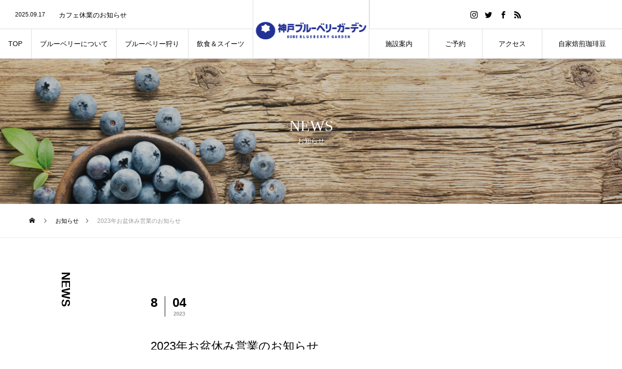

--- FILE ---
content_type: text/html; charset=UTF-8
request_url: https://kobeblueberrygarden.com/info/2023%E5%B9%B4%E3%81%8A%E7%9B%86%E4%BC%91%E3%81%BF%E5%96%B6%E6%A5%AD%E3%81%AE%E3%81%8A%E7%9F%A5%E3%82%89%E3%81%9B/
body_size: 53740
content:
<!DOCTYPE html>
<html class="pc" lang="ja">
<head>
<meta charset="UTF-8">
<!--[if IE]><meta http-equiv="X-UA-Compatible" content="IE=edge"><![endif]-->
<meta name="viewport" content="width=device-width">
<title>2023年お盆休み営業のお知らせ | 神戸ブルーベリーガーデン　ブルーベリー狩り!!</title>
<meta name="description" content="お盆休みの営業日は次の通りです8月14日15日（定休日）は営業します8月16日17日は臨時休業させていただきます...">
<link rel="pingback" href="https://kobeblueberrygarden.com/page/xmlrpc.php">
<meta name='robots' content='max-image-preview:large' />
	<style>img:is([sizes="auto" i], [sizes^="auto," i]) { contain-intrinsic-size: 3000px 1500px }</style>
	<link rel="alternate" type="application/rss+xml" title="神戸ブルーベリーガーデン　ブルーベリー狩り!! &raquo; フィード" href="https://kobeblueberrygarden.com/feed/" />
<link rel="alternate" type="application/rss+xml" title="神戸ブルーベリーガーデン　ブルーベリー狩り!! &raquo; コメントフィード" href="https://kobeblueberrygarden.com/comments/feed/" />
<link rel='stylesheet' id='style-css' href='https://kobeblueberrygarden.com/page/wp-content/themes/tree_tcd081/style.css?ver=1.2.3' type='text/css' media='all' />
<link rel='stylesheet' id='wp-block-library-css' href='https://kobeblueberrygarden.com/page/wp-includes/css/dist/block-library/style.min.css?ver=6.7.4' type='text/css' media='all' />
<style id='classic-theme-styles-inline-css' type='text/css'>
/*! This file is auto-generated */
.wp-block-button__link{color:#fff;background-color:#32373c;border-radius:9999px;box-shadow:none;text-decoration:none;padding:calc(.667em + 2px) calc(1.333em + 2px);font-size:1.125em}.wp-block-file__button{background:#32373c;color:#fff;text-decoration:none}
</style>
<style id='global-styles-inline-css' type='text/css'>
:root{--wp--preset--aspect-ratio--square: 1;--wp--preset--aspect-ratio--4-3: 4/3;--wp--preset--aspect-ratio--3-4: 3/4;--wp--preset--aspect-ratio--3-2: 3/2;--wp--preset--aspect-ratio--2-3: 2/3;--wp--preset--aspect-ratio--16-9: 16/9;--wp--preset--aspect-ratio--9-16: 9/16;--wp--preset--color--black: #000000;--wp--preset--color--cyan-bluish-gray: #abb8c3;--wp--preset--color--white: #ffffff;--wp--preset--color--pale-pink: #f78da7;--wp--preset--color--vivid-red: #cf2e2e;--wp--preset--color--luminous-vivid-orange: #ff6900;--wp--preset--color--luminous-vivid-amber: #fcb900;--wp--preset--color--light-green-cyan: #7bdcb5;--wp--preset--color--vivid-green-cyan: #00d084;--wp--preset--color--pale-cyan-blue: #8ed1fc;--wp--preset--color--vivid-cyan-blue: #0693e3;--wp--preset--color--vivid-purple: #9b51e0;--wp--preset--gradient--vivid-cyan-blue-to-vivid-purple: linear-gradient(135deg,rgba(6,147,227,1) 0%,rgb(155,81,224) 100%);--wp--preset--gradient--light-green-cyan-to-vivid-green-cyan: linear-gradient(135deg,rgb(122,220,180) 0%,rgb(0,208,130) 100%);--wp--preset--gradient--luminous-vivid-amber-to-luminous-vivid-orange: linear-gradient(135deg,rgba(252,185,0,1) 0%,rgba(255,105,0,1) 100%);--wp--preset--gradient--luminous-vivid-orange-to-vivid-red: linear-gradient(135deg,rgba(255,105,0,1) 0%,rgb(207,46,46) 100%);--wp--preset--gradient--very-light-gray-to-cyan-bluish-gray: linear-gradient(135deg,rgb(238,238,238) 0%,rgb(169,184,195) 100%);--wp--preset--gradient--cool-to-warm-spectrum: linear-gradient(135deg,rgb(74,234,220) 0%,rgb(151,120,209) 20%,rgb(207,42,186) 40%,rgb(238,44,130) 60%,rgb(251,105,98) 80%,rgb(254,248,76) 100%);--wp--preset--gradient--blush-light-purple: linear-gradient(135deg,rgb(255,206,236) 0%,rgb(152,150,240) 100%);--wp--preset--gradient--blush-bordeaux: linear-gradient(135deg,rgb(254,205,165) 0%,rgb(254,45,45) 50%,rgb(107,0,62) 100%);--wp--preset--gradient--luminous-dusk: linear-gradient(135deg,rgb(255,203,112) 0%,rgb(199,81,192) 50%,rgb(65,88,208) 100%);--wp--preset--gradient--pale-ocean: linear-gradient(135deg,rgb(255,245,203) 0%,rgb(182,227,212) 50%,rgb(51,167,181) 100%);--wp--preset--gradient--electric-grass: linear-gradient(135deg,rgb(202,248,128) 0%,rgb(113,206,126) 100%);--wp--preset--gradient--midnight: linear-gradient(135deg,rgb(2,3,129) 0%,rgb(40,116,252) 100%);--wp--preset--font-size--small: 13px;--wp--preset--font-size--medium: 20px;--wp--preset--font-size--large: 36px;--wp--preset--font-size--x-large: 42px;--wp--preset--spacing--20: 0.44rem;--wp--preset--spacing--30: 0.67rem;--wp--preset--spacing--40: 1rem;--wp--preset--spacing--50: 1.5rem;--wp--preset--spacing--60: 2.25rem;--wp--preset--spacing--70: 3.38rem;--wp--preset--spacing--80: 5.06rem;--wp--preset--shadow--natural: 6px 6px 9px rgba(0, 0, 0, 0.2);--wp--preset--shadow--deep: 12px 12px 50px rgba(0, 0, 0, 0.4);--wp--preset--shadow--sharp: 6px 6px 0px rgba(0, 0, 0, 0.2);--wp--preset--shadow--outlined: 6px 6px 0px -3px rgba(255, 255, 255, 1), 6px 6px rgba(0, 0, 0, 1);--wp--preset--shadow--crisp: 6px 6px 0px rgba(0, 0, 0, 1);}:where(.is-layout-flex){gap: 0.5em;}:where(.is-layout-grid){gap: 0.5em;}body .is-layout-flex{display: flex;}.is-layout-flex{flex-wrap: wrap;align-items: center;}.is-layout-flex > :is(*, div){margin: 0;}body .is-layout-grid{display: grid;}.is-layout-grid > :is(*, div){margin: 0;}:where(.wp-block-columns.is-layout-flex){gap: 2em;}:where(.wp-block-columns.is-layout-grid){gap: 2em;}:where(.wp-block-post-template.is-layout-flex){gap: 1.25em;}:where(.wp-block-post-template.is-layout-grid){gap: 1.25em;}.has-black-color{color: var(--wp--preset--color--black) !important;}.has-cyan-bluish-gray-color{color: var(--wp--preset--color--cyan-bluish-gray) !important;}.has-white-color{color: var(--wp--preset--color--white) !important;}.has-pale-pink-color{color: var(--wp--preset--color--pale-pink) !important;}.has-vivid-red-color{color: var(--wp--preset--color--vivid-red) !important;}.has-luminous-vivid-orange-color{color: var(--wp--preset--color--luminous-vivid-orange) !important;}.has-luminous-vivid-amber-color{color: var(--wp--preset--color--luminous-vivid-amber) !important;}.has-light-green-cyan-color{color: var(--wp--preset--color--light-green-cyan) !important;}.has-vivid-green-cyan-color{color: var(--wp--preset--color--vivid-green-cyan) !important;}.has-pale-cyan-blue-color{color: var(--wp--preset--color--pale-cyan-blue) !important;}.has-vivid-cyan-blue-color{color: var(--wp--preset--color--vivid-cyan-blue) !important;}.has-vivid-purple-color{color: var(--wp--preset--color--vivid-purple) !important;}.has-black-background-color{background-color: var(--wp--preset--color--black) !important;}.has-cyan-bluish-gray-background-color{background-color: var(--wp--preset--color--cyan-bluish-gray) !important;}.has-white-background-color{background-color: var(--wp--preset--color--white) !important;}.has-pale-pink-background-color{background-color: var(--wp--preset--color--pale-pink) !important;}.has-vivid-red-background-color{background-color: var(--wp--preset--color--vivid-red) !important;}.has-luminous-vivid-orange-background-color{background-color: var(--wp--preset--color--luminous-vivid-orange) !important;}.has-luminous-vivid-amber-background-color{background-color: var(--wp--preset--color--luminous-vivid-amber) !important;}.has-light-green-cyan-background-color{background-color: var(--wp--preset--color--light-green-cyan) !important;}.has-vivid-green-cyan-background-color{background-color: var(--wp--preset--color--vivid-green-cyan) !important;}.has-pale-cyan-blue-background-color{background-color: var(--wp--preset--color--pale-cyan-blue) !important;}.has-vivid-cyan-blue-background-color{background-color: var(--wp--preset--color--vivid-cyan-blue) !important;}.has-vivid-purple-background-color{background-color: var(--wp--preset--color--vivid-purple) !important;}.has-black-border-color{border-color: var(--wp--preset--color--black) !important;}.has-cyan-bluish-gray-border-color{border-color: var(--wp--preset--color--cyan-bluish-gray) !important;}.has-white-border-color{border-color: var(--wp--preset--color--white) !important;}.has-pale-pink-border-color{border-color: var(--wp--preset--color--pale-pink) !important;}.has-vivid-red-border-color{border-color: var(--wp--preset--color--vivid-red) !important;}.has-luminous-vivid-orange-border-color{border-color: var(--wp--preset--color--luminous-vivid-orange) !important;}.has-luminous-vivid-amber-border-color{border-color: var(--wp--preset--color--luminous-vivid-amber) !important;}.has-light-green-cyan-border-color{border-color: var(--wp--preset--color--light-green-cyan) !important;}.has-vivid-green-cyan-border-color{border-color: var(--wp--preset--color--vivid-green-cyan) !important;}.has-pale-cyan-blue-border-color{border-color: var(--wp--preset--color--pale-cyan-blue) !important;}.has-vivid-cyan-blue-border-color{border-color: var(--wp--preset--color--vivid-cyan-blue) !important;}.has-vivid-purple-border-color{border-color: var(--wp--preset--color--vivid-purple) !important;}.has-vivid-cyan-blue-to-vivid-purple-gradient-background{background: var(--wp--preset--gradient--vivid-cyan-blue-to-vivid-purple) !important;}.has-light-green-cyan-to-vivid-green-cyan-gradient-background{background: var(--wp--preset--gradient--light-green-cyan-to-vivid-green-cyan) !important;}.has-luminous-vivid-amber-to-luminous-vivid-orange-gradient-background{background: var(--wp--preset--gradient--luminous-vivid-amber-to-luminous-vivid-orange) !important;}.has-luminous-vivid-orange-to-vivid-red-gradient-background{background: var(--wp--preset--gradient--luminous-vivid-orange-to-vivid-red) !important;}.has-very-light-gray-to-cyan-bluish-gray-gradient-background{background: var(--wp--preset--gradient--very-light-gray-to-cyan-bluish-gray) !important;}.has-cool-to-warm-spectrum-gradient-background{background: var(--wp--preset--gradient--cool-to-warm-spectrum) !important;}.has-blush-light-purple-gradient-background{background: var(--wp--preset--gradient--blush-light-purple) !important;}.has-blush-bordeaux-gradient-background{background: var(--wp--preset--gradient--blush-bordeaux) !important;}.has-luminous-dusk-gradient-background{background: var(--wp--preset--gradient--luminous-dusk) !important;}.has-pale-ocean-gradient-background{background: var(--wp--preset--gradient--pale-ocean) !important;}.has-electric-grass-gradient-background{background: var(--wp--preset--gradient--electric-grass) !important;}.has-midnight-gradient-background{background: var(--wp--preset--gradient--midnight) !important;}.has-small-font-size{font-size: var(--wp--preset--font-size--small) !important;}.has-medium-font-size{font-size: var(--wp--preset--font-size--medium) !important;}.has-large-font-size{font-size: var(--wp--preset--font-size--large) !important;}.has-x-large-font-size{font-size: var(--wp--preset--font-size--x-large) !important;}
:where(.wp-block-post-template.is-layout-flex){gap: 1.25em;}:where(.wp-block-post-template.is-layout-grid){gap: 1.25em;}
:where(.wp-block-columns.is-layout-flex){gap: 2em;}:where(.wp-block-columns.is-layout-grid){gap: 2em;}
:root :where(.wp-block-pullquote){font-size: 1.5em;line-height: 1.6;}
</style>
<link rel='stylesheet' id='biz-cal-style-css' href='https://kobeblueberrygarden.com/page/wp-content/plugins/biz-calendar/biz-cal.css?ver=2.2.0' type='text/css' media='all' />
<link rel='stylesheet' id='contact-form-7-css' href='https://kobeblueberrygarden.com/page/wp-content/plugins/contact-form-7/includes/css/styles.css?ver=6.1.4' type='text/css' media='all' />
<link rel='stylesheet' id='weatherhacks-css' href='https://kobeblueberrygarden.com/page/wp-content/plugins/wp-weatherhacks/style.css?ver=1455776599' type='text/css' media='all' />
<script type="text/javascript" src="https://kobeblueberrygarden.com/page/wp-includes/js/jquery/jquery.min.js?ver=3.7.1" id="jquery-core-js"></script>
<script type="text/javascript" src="https://kobeblueberrygarden.com/page/wp-includes/js/jquery/jquery-migrate.min.js?ver=3.4.1" id="jquery-migrate-js"></script>
<script type="text/javascript" id="biz-cal-script-js-extra">
/* <![CDATA[ */
var bizcalOptions = {"holiday_title":"\u958b\u5712\u65e5","sun":"on","sat":"on","holiday":"on","temp_holidays":"2013-01-02\r\n2013-01-03\r\n","temp_weekdays":"","eventday_title":"","eventday_url":"","eventdays":"","month_limit":"\u5236\u9650\u306a\u3057","nextmonthlimit":"12","prevmonthlimit":"12","plugindir":"https:\/\/kobeblueberrygarden.com\/page\/wp-content\/plugins\/biz-calendar\/","national_holiday":""};
/* ]]> */
</script>
<script type="text/javascript" src="https://kobeblueberrygarden.com/page/wp-content/plugins/biz-calendar/calendar.js?ver=2.2.0" id="biz-cal-script-js"></script>
<link rel="https://api.w.org/" href="https://kobeblueberrygarden.com/wp-json/" /><link rel="canonical" href="https://kobeblueberrygarden.com/info/2023%e5%b9%b4%e3%81%8a%e7%9b%86%e4%bc%91%e3%81%bf%e5%96%b6%e6%a5%ad%e3%81%ae%e3%81%8a%e7%9f%a5%e3%82%89%e3%81%9b/" />
<link rel='shortlink' href='https://kobeblueberrygarden.com/?p=5567' />
<link rel="alternate" title="oEmbed (JSON)" type="application/json+oembed" href="https://kobeblueberrygarden.com/wp-json/oembed/1.0/embed?url=https%3A%2F%2Fkobeblueberrygarden.com%2Finfo%2F2023%25e5%25b9%25b4%25e3%2581%258a%25e7%259b%2586%25e4%25bc%2591%25e3%2581%25bf%25e5%2596%25b6%25e6%25a5%25ad%25e3%2581%25ae%25e3%2581%258a%25e7%259f%25a5%25e3%2582%2589%25e3%2581%259b%2F" />
<link rel="alternate" title="oEmbed (XML)" type="text/xml+oembed" href="https://kobeblueberrygarden.com/wp-json/oembed/1.0/embed?url=https%3A%2F%2Fkobeblueberrygarden.com%2Finfo%2F2023%25e5%25b9%25b4%25e3%2581%258a%25e7%259b%2586%25e4%25bc%2591%25e3%2581%25bf%25e5%2596%25b6%25e6%25a5%25ad%25e3%2581%25ae%25e3%2581%258a%25e7%259f%25a5%25e3%2582%2589%25e3%2581%259b%2F&#038;format=xml" />

<link rel="stylesheet" href="https://kobeblueberrygarden.com/page/wp-content/themes/tree_tcd081/css/design-plus.css?ver=1.2.3">
<link rel="stylesheet" href="https://kobeblueberrygarden.com/page/wp-content/themes/tree_tcd081/css/sns-botton.css?ver=1.2.3">
<link rel="stylesheet" media="screen and (max-width:1201px)" href="https://kobeblueberrygarden.com/page/wp-content/themes/tree_tcd081/css/responsive.css?ver=1.2.3">
<link rel="stylesheet" media="screen and (max-width:1201px)" href="https://kobeblueberrygarden.com/page/wp-content/themes/tree_tcd081/css/footer-bar.css?ver=1.2.3">

<script src="https://kobeblueberrygarden.com/page/wp-content/themes/tree_tcd081/js/jquery.easing.1.4.js?ver=1.2.3"></script>
<script src="https://kobeblueberrygarden.com/page/wp-content/themes/tree_tcd081/js/jscript.js?ver=1.2.3"></script>
<script src="https://kobeblueberrygarden.com/page/wp-content/themes/tree_tcd081/js/comment.js?ver=1.2.3"></script>

<link rel="stylesheet" href="https://kobeblueberrygarden.com/page/wp-content/themes/tree_tcd081/js/simplebar.css?ver=1.2.3">
<script src="https://kobeblueberrygarden.com/page/wp-content/themes/tree_tcd081/js/simplebar.min.js?ver=1.2.3"></script>


<script src="https://kobeblueberrygarden.com/page/wp-content/themes/tree_tcd081/js/header_fix.js?ver=1.2.3"></script>


<style type="text/css">

body, input, textarea { font-family: Arial, "Hiragino Sans", "ヒラギノ角ゴ ProN", "Hiragino Kaku Gothic ProN", "游ゴシック", YuGothic, "メイリオ", Meiryo, sans-serif; }

.rich_font, .p-vertical { font-family: "Times New Roman" , "游明朝" , "Yu Mincho" , "游明朝体" , "YuMincho" , "ヒラギノ明朝 Pro W3" , "Hiragino Mincho Pro" , "HiraMinProN-W3" , "HGS明朝E" , "ＭＳ Ｐ明朝" , "MS PMincho" , serif; font-weight:500; }

.rich_font_type1 { font-family: Arial, "ヒラギノ角ゴ ProN W3", "Hiragino Kaku Gothic ProN", "メイリオ", Meiryo, sans-serif; }
.rich_font_type2 { font-family: Arial, "Hiragino Sans", "ヒラギノ角ゴ ProN", "Hiragino Kaku Gothic ProN", "游ゴシック", YuGothic, "メイリオ", Meiryo, sans-serif; font-weight:500; }
.rich_font_type3 { font-family: "Times New Roman" , "游明朝" , "Yu Mincho" , "游明朝体" , "YuMincho" , "ヒラギノ明朝 Pro W3" , "Hiragino Mincho Pro" , "HiraMinProN-W3" , "HGS明朝E" , "ＭＳ Ｐ明朝" , "MS PMincho" , serif; font-weight:500; }

.post_content, #next_prev_post { font-family: "Times New Roman" , "游明朝" , "Yu Mincho" , "游明朝体" , "YuMincho" , "ヒラギノ明朝 Pro W3" , "Hiragino Mincho Pro" , "HiraMinProN-W3" , "HGS明朝E" , "ＭＳ Ｐ明朝" , "MS PMincho" , serif; }
.widget_headline { font-family: "Times New Roman" , "游明朝" , "Yu Mincho" , "游明朝体" , "YuMincho" , "ヒラギノ明朝 Pro W3" , "Hiragino Mincho Pro" , "HiraMinProN-W3" , "HGS明朝E" , "ＭＳ Ｐ明朝" , "MS PMincho" , serif; }

#side_headline .main, .cb_side_headline .main { font-size:24px; }
#side_headline .sub, .cb_side_headline .sub { font-size:16px; }
@media screen and (max-width:750px) {
  #side_headline .main, .cb_side_headline .main { font-size:20px; }
  #side_headline .sub, .cb_side_headline .sub { font-size:14px; }
}
#header.start:after { background:#ffffff; }
#header, #header_logo, .global_menu > ul > li > a, #lang_button, #header_sns, #menu_button, #index_news { border-color:rgba(255,255,255,0.5); }
#header_logo .logo a, .global_menu > ul > li > a, #header_news a, #header_button, #menu_button:before, #header_sns li a:before, #lang_button li a { color:#ffffff; }
#header.active, #header.active #header_logo, #header.active .global_menu > ul > li > a, #header.active #lang_button, #header.active #header_sns, #header.active #menu_button, body.header_fix_mobile #header #menu_button { border-color:#dddddd; }
#header.active #header_logo .logo a, #header.active .global_menu > ul > li > a, #header.active #header_news a, #header.active #header_button, #header.active #menu_button:before, body.header_fix_mobile #header #menu_button:before, #header.active #header_sns li a:before, #header.active #lang_button li a { color:#000000; }
#header #header_logo .logo a:hover, #header .global_menu > ul > li > a:hover, #header #header_news a:hover, #header #header_button:hover, #header #menu_button:hover:before, #header #header_sns li a:hover:before, #header #lang_button li a:hover, .global_menu > ul > li.active_button > a, .global_menu > ul > li.active > a { color:#ff3f00 !important; }
#menu_button span { background:#ffffff; }
#header.active #menu_button span { background:#000000; }
#menu_button:hover span { background:#ff3f00 !important; }
body.home .global_menu > ul > li.current-menu-item > a { color:#ffffff !important; }
body.home #header.active .global_menu > ul > li.current-menu-item > a { color:#000000 !important; }
.global_menu ul ul a { color:#ffffff; background:#000000; }
.global_menu ul ul a:hover { background:#ff3f00; }
#drawer_menu .menu a, #drawer_menu .lang_button li { font-size:20px; }
#drawer_menu .menu a, #drawer_menu .close_button:before, #drawer_menu .header_sns a:before, #drawer_menu .menu li.current-menu-item.non_active_menu a, #drawer_menu .lang_button li a { color:#ffffff; }
#drawer_menu .menu a:hover, #drawer_menu .close_button:hover:before, #drawer_menu .header_sns a:hover:before, #drawer_menu .menu li.current-menu-item a, #drawer_menu .menu li.current-menu-item.non_active_menu a:hover, #drawer_menu .lang_button li a:hover { color:#ff3f00;  }
.global_menu > ul > li.current-menu-item > a { color:#ff3f00 !important; }
@media screen and (max-width:750px) {
  #drawer_menu .menu a, #drawer_menu .lang_button li { font-size:14px; }
}
.megamenu_menu_list .title { font-size:26px; }
.megamenu_menu_list .sub_title { font-size:12px; }
.megamenu_blog_list { background:#f8f7f6; }
.megamenu_blog_slider .title { font-size:14px; }
.megamenu_blog_list.type2 { background:#f8f7f6; }
.megamenu_blog_list.type2 .megamenu_blog_slider .title { font-size:14px; }
#footer, #footer a { color:#ffffff; }
#footer_menu, #footer_menu li, #footer_menu li:last-of-type, #copyright { border-color:rgba(255,255,255,0.3); }
.footer_info { font-size:16px; }
#return_top a:before { color:#ffffff; }
#return_top a { background:#222222; }
#return_top a:hover { background:#ff3f00; }
@media screen and (max-width:750px) {
  .footer_info { font-size:14px; }
}

.author_profile a.avatar img, .animate_image img, .animate_background .image, #recipe_archive .blur_image {
  width:100%; height:auto;
  -webkit-transition: transform  0.75s ease;
  transition: transform  0.75s ease;
}
.author_profile a.avatar:hover img, .animate_image:hover img, .animate_background:hover .image, #recipe_archive a:hover .blur_image {
  -webkit-transform: scale(1.2);
  transform: scale(1.2);
}



a { color:#000; }

a:hover, #header_logo a:hover, .megamenu_blog_list a:hover .title, #footer a:hover, #footer_social_link li a:hover:before, #bread_crumb a:hover, #bread_crumb li.home a:hover:after, #next_prev_post a:hover,
.megamenu_blog_slider a:hover , .megamenu_blog_slider .category a:hover, .megamenu_blog_slider_wrap .carousel_arrow:hover:before, .megamenu_menu_list .carousel_arrow:hover:before, .single_copy_title_url_btn:hover,
.p-dropdown__list li a:hover, .p-dropdown__title:hover, .p-dropdown__title:hover:after, .p-dropdown__title:hover:after, .p-dropdown__list li a:hover, .p-dropdown__list .child_menu_button:hover, .tcdw_search_box_widget .search_area .search_button:hover:before,
.tcd_category_list a:hover, .tcd_category_list .child_menu_button:hover, .styled_post_list1 a:hover .title, .index_post_list .category a:hover, #index_news a:hover, #blog_list .category a:hover, #post_title_area .category a:hover,
#post_title_area .post_meta a:hover, #single_author_title_area .author_link li a:hover:before, .author_profile a:hover, .author_profile .author_link li a:hover:before, #post_meta_bottom a:hover, .cardlink_title a:hover, .comment a:hover, .comment_form_wrapper a:hover, #searchform .submit_button:hover:before
  { color: #ff3f00; }

#submit_comment:hover, #cancel_comment_reply a:hover, #wp-calendar #prev a:hover, #wp-calendar #next a:hover, #wp-calendar td a:hover,
#p_readmore .button:hover, .page_navi a:hover, #post_pagination a:hover,.c-pw__btn:hover, #post_pagination a:hover, #comment_tab li a:hover
  { background-color: #ff3f00; }

#comment_textarea textarea:focus, .c-pw__box-input:focus, .page_navi a:hover, #post_pagination a:hover
  { border-color: #ff3f00; }

.post_content a { color:#000000; }
.post_content a:hover { color:#ff3f00; }
.styled_h2 {
  font-size:22px !important; text-align:left; color:#000000;   border-top:1px solid #222222;
  border-bottom:1px solid #222222;
  border-left:0px solid #222222;
  border-right:0px solid #222222;
  padding:30px 0px 30px 0px !important;
  margin:0px 0px 30px !important;
}
.styled_h3 {
  font-size:20px !important; text-align:left; color:#000000;   border-top:2px solid #222222;
  border-bottom:1px solid #dddddd;
  border-left:0px solid #dddddd;
  border-right:0px solid #dddddd;
  padding:30px 0px 30px 20px !important;
  margin:0px 0px 30px !important;
}
.styled_h4 {
  font-size:18px !important; text-align:left; color:#000000;   border-top:0px solid #dddddd;
  border-bottom:0px solid #dddddd;
  border-left:2px solid #222222;
  border-right:0px solid #dddddd;
  padding:10px 0px 10px 15px !important;
  margin:0px 0px 30px !important;
}
.styled_h5 {
  font-size:16px !important; text-align:left; color:#000000;   border-top:0px solid #dddddd;
  border-bottom:0px solid #dddddd;
  border-left:0px solid #dddddd;
  border-right:0px solid #dddddd;
  padding:15px 15px 15px 15px !important;
  margin:0px 0px 30px !important;
}
.q_custom_button1 { background: #2c19aa; color: #ffffff !important; border-color: #5223dd !important; }
.q_custom_button1:hover, .q_custom_button1:focus { background: #7d7d7d; color: #ffffff !important; border-color: #7d7d7d !important; }
.q_custom_button2 { background: #535353; color: #ffffff !important; border-color: #535353 !important; }
.q_custom_button2:hover, .q_custom_button2:focus { background: #7d7d7d; color: #ffffff !important; border-color: #7d7d7d !important; }
.q_custom_button3 { background: #535353; color: #ffffff !important; border-color: #535353 !important; }
.q_custom_button3:hover, .q_custom_button3:focus { background: #7d7d7d; color: #ffffff !important; border-color: #7d7d7d !important; }
.speech_balloon_left1 .speach_balloon_text { background-color: #ffdfdf; border-color: #ffdfdf; color: #000000 }
.speech_balloon_left1 .speach_balloon_text::before { border-right-color: #ffdfdf }
.speech_balloon_left1 .speach_balloon_text::after { border-right-color: #ffdfdf }
.speech_balloon_left2 .speach_balloon_text { background-color: #ffffff; border-color: #ff5353; color: #000000 }
.speech_balloon_left2 .speach_balloon_text::before { border-right-color: #ff5353 }
.speech_balloon_left2 .speach_balloon_text::after { border-right-color: #ffffff }
.speech_balloon_right1 .speach_balloon_text { background-color: #ccf4ff; border-color: #ccf4ff; color: #000000 }
.speech_balloon_right1 .speach_balloon_text::before { border-left-color: #ccf4ff }
.speech_balloon_right1 .speach_balloon_text::after { border-left-color: #ccf4ff }
.speech_balloon_right2 .speach_balloon_text { background-color: #ffffff; border-color: #0789b5; color: #000000 }
.speech_balloon_right2 .speach_balloon_text::before { border-left-color: #0789b5 }
.speech_balloon_right2 .speach_balloon_text::after { border-left-color: #ffffff }
.qt_google_map .pb_googlemap_custom-overlay-inner { background:#000000; color:#ffffff; }
.qt_google_map .pb_googlemap_custom-overlay-inner::after { border-color:#000000 transparent transparent transparent; }
</style>

<style id="current-page-style" type="text/css">
#sub_page_header .headline { font-size:32px; color:#FFFFFF; }
#sub_page_header .sub_title { font-size:14px; }
#post_title_area .title { font-size:24px; }
#article .post_content { font-size:16px; }
#related_post .headline { font-size:18px; }
#related_post .title { font-size:16px; }
#related_post .link_button a { color:#ffffff; background:#000000; }
#related_post .link_button a:hover { color:#ffffff; background:#ff3f00; }
@media screen and (max-width:750px) {
  #sub_page_header .headline { font-size:24px; }
  #sub_page_header .sub_title { font-size:12px; }
  #post_title_area .title { font-size:20px; }
  #article .post_content { font-size:14px; }
  #related_post .headline { font-size:15px; }
  #related_post .title { font-size:14px; }
}
body { background:; }
</style>

<script type="text/javascript">
jQuery(document).ready(function($){

  $('.megamenu_menu_slider').slick({
    infinite: true,
    dots: false,
    arrows: false,
    slidesToShow: 3,
    slidesToScroll: 1,
    swipeToSlide: true,
    touchThreshold: 20,
    adaptiveHeight: false,
    pauseOnHover: true,
    autoplay: false,
    fade: false,
    easing: 'easeOutExpo',
    speed: 700,
    autoplaySpeed: 5000
  });
  $('.megamenu_menu_slider_wrap .prev_item').on('click', function() {
    $(this).closest('.megamenu_menu_slider_wrap').find('.megamenu_menu_slider').slick('slickPrev');
  });
  $('.megamenu_menu_slider_wrap .next_item').on('click', function() {
    $(this).closest('.megamenu_menu_slider_wrap').find('.megamenu_menu_slider').slick('slickNext');
  });

  $('.megamenu_blog_slider').slick({
    infinite: true,
    dots: false,
    arrows: false,
    slidesToShow: 4,
    slidesToScroll: 1,
    swipeToSlide: true,
    touchThreshold: 20,
    adaptiveHeight: false,
    pauseOnHover: true,
    autoplay: false,
    fade: false,
    easing: 'easeOutExpo',
    speed: 700,
    autoplaySpeed: 5000
  });
  $('.megamenu_blog_slider_wrap .prev_item').on('click', function() {
    $(this).closest('.megamenu_blog_slider_wrap').find('.megamenu_blog_slider').slick('slickPrev');
  });
  $('.megamenu_blog_slider_wrap .next_item').on('click', function() {
    $(this).closest('.megamenu_blog_slider_wrap').find('.megamenu_blog_slider').slick('slickNext');
  });

});
</script>
<script type="text/javascript">
jQuery(document).ready(function($){

  $('#header_news').slick({
    infinite: true,
    dots: false,
    arrows: false,
    slidesToShow: 1,
    slidesToScroll: 1,
    swipeToSlide: false,
    adaptiveHeight: false,
    pauseOnHover: true,
    autoplay: true,
    fade: false,
    vertical: true,
    easing: 'easeOutExpo',
    speed: 700,
    autoplaySpeed: 5000
  });

});
</script>
<meta name="google-site-verification" content="RGYvfND8qU17wQtYZT_Jugta9GrV664Sf13Q0ZHIhxs" />
</head>
<body id="body" class="news-template-default single single-news postid-5567 header_color_type2 active_header use_header_fix">


<div id="container">

   <header id="header" class="active">
 
    <div id="header_logo">
   <h2 class="logo">
 <a href="https://kobeblueberrygarden.com/" title="神戸ブルーベリーガーデン　ブルーベリー狩り!!">
    <img class="pc_logo_image type1" src="https://kobeblueberrygarden.com/page/wp-content/uploads/2021/04/logo21.png?1769350141" alt="神戸ブルーベリーガーデン　ブルーベリー狩り!!" title="神戸ブルーベリーガーデン　ブルーベリー狩り!!" width="233" height="54" />
  <img class="pc_logo_image type2" src="https://kobeblueberrygarden.com/page/wp-content/uploads/2021/04/logo21.png?1769350141" alt="神戸ブルーベリーガーデン　ブルーベリー狩り!!" title="神戸ブルーベリーガーデン　ブルーベリー狩り!!" width="233" height="54" />      <img class="mobile_logo_image type1" src="https://kobeblueberrygarden.com/page/wp-content/uploads/2021/04/logo21.png?1769350141" alt="神戸ブルーベリーガーデン　ブルーベリー狩り!!" title="神戸ブルーベリーガーデン　ブルーベリー狩り!!" width="117" height="27" />
  <img class="mobile_logo_image type2" src="https://kobeblueberrygarden.com/page/wp-content/uploads/2021/04/logo21.png?1769350141" alt="神戸ブルーベリーガーデン　ブルーベリー狩り!!" title="神戸ブルーベリーガーデン　ブルーベリー狩り!!" width="117" height="27" />   </a>
</h2>

  </div>

    <nav class="global_menu" id="global_menu_left">
   <ul id="menu-%e5%b7%a6" class="menu"><li id="menu-item-5441" class="menu-item menu-item-type-custom menu-item-object-custom menu-item-home menu-item-5441 "><a href="http://kobeblueberrygarden.com/"><span class="title no_sub_title"><span class="title_inner"><span class="main">TOP</span></span></span></a></li>
<li id="menu-item-5443" class="menu-item menu-item-type-post_type menu-item-object-page menu-item-5443 "><a href="https://kobeblueberrygarden.com/%e3%83%96%e3%83%ab%e3%83%bc%e3%83%99%e3%83%aa%e3%83%bc%e3%81%ab%e3%81%a4%e3%81%84%e3%81%a6/"><span class="title no_sub_title"><span class="title_inner"><span class="main">ブルーベリーについて</span></span></span></a></li>
<li id="menu-item-5442" class="menu-item menu-item-type-post_type menu-item-object-page menu-item-5442 "><a href="https://kobeblueberrygarden.com/%e3%83%96%e3%83%ab%e3%83%bc%e3%83%99%e3%83%aa%e3%83%bc%e7%8b%a9%e3%82%8a/"><span class="title no_sub_title"><span class="title_inner"><span class="main">ブルーベリー狩り</span></span></span></a></li>
<li id="menu-item-5445" class="menu-item menu-item-type-post_type_archive menu-item-object-menu menu-item-5445 "><a href="https://kobeblueberrygarden.com/menu/"><span class="title no_sub_title"><span class="title_inner"><span class="main">飲食＆スイーツ</span></span></span></a></li>
</ul>  </nav>
  
    <nav class="global_menu" id="global_menu_right">
   <ul id="menu-%e5%8f%b3" class="menu"><li id="menu-item-5448" class="menu-item menu-item-type-post_type menu-item-object-page menu-item-5448 "><a href="https://kobeblueberrygarden.com/%e5%bd%93%e5%9c%92%e3%81%ae%e3%81%94%e6%a1%88%e5%86%85/"><span class="title no_sub_title"><span class="title_inner"><span class="main">施設案内</span></span></span></a></li>
<li id="menu-item-5447" class="menu-item menu-item-type-post_type menu-item-object-page menu-item-5447 "><a href="https://kobeblueberrygarden.com/%e3%81%94%e4%ba%88%e7%b4%84%e3%83%bb%e3%81%8a%e5%95%8f%e3%81%84%e5%90%88%e3%82%8f%e3%81%9b/"><span class="title no_sub_title"><span class="title_inner"><span class="main">ご予約</span></span></span></a></li>
<li id="menu-item-5446" class="menu-item menu-item-type-post_type menu-item-object-page menu-item-5446 "><a href="https://kobeblueberrygarden.com/%e3%82%a2%e3%82%af%e3%82%bb%e3%82%b9/"><span class="title no_sub_title"><span class="title_inner"><span class="main">アクセス</span></span></span></a></li>
<li id="menu-item-5449" class="menu-item menu-item-type-post_type menu-item-object-page menu-item-5449 "><a href="https://kobeblueberrygarden.com/%e8%87%aa%e5%ae%b6%e7%84%99%e7%85%8e%e7%8f%88%e7%90%b2%e8%b1%86/"><span class="title no_sub_title"><span class="title_inner"><span class="main">自家焙煎珈琲豆</span></span></span></a></li>
</ul>  </nav>
  
    <div id="header_news">
      <article class="item">
    <a href="https://kobeblueberrygarden.com/info/%e3%82%ab%e3%83%95%e3%82%a7%e4%bc%91%e6%a5%ad%e3%81%ae%e3%81%8a%e7%9f%a5%e3%82%89%e3%81%9b/">
     <p class="date"><time class="entry-date updated" datetime="2025-09-17T10:11:15+09:00">2025.09.17</time></p>
     <h4 class="title"><span>カフェ休業のお知らせ</span></h4>
    </a>
   </article>
      <article class="item">
    <a href="https://kobeblueberrygarden.com/info/%e3%83%96%e3%83%ab%e3%83%bc%e3%83%99%e3%83%aa%e3%83%bc%e7%8b%a9%e3%82%8a%e7%b5%82%e4%ba%86%e3%81%97%e3%81%be%e3%81%97%e3%81%9f/">
     <p class="date"><time class="entry-date updated" datetime="2025-08-05T08:28:25+09:00">2025.08.5</time></p>
     <h4 class="title"><span>ブルーベリー狩り終了しました</span></h4>
    </a>
   </article>
      <article class="item">
    <a href="https://kobeblueberrygarden.com/info/%e7%9b%86%e4%bc%91%e3%81%bf%e3%81%ae%e5%96%b6%e6%a5%ad%e6%a1%88%e5%86%85/">
     <p class="date"><time class="entry-date updated" datetime="2025-08-01T14:41:23+09:00">2025.08.1</time></p>
     <h4 class="title"><span>盆休みの営業案内</span></h4>
    </a>
   </article>
     </div>
  
  <div id="header_right_top">

   
      <ul id="header_sns" class="header_sns clearfix">
    <li class="insta"><a href="https://www.instagram.com/shenhuburuberigaden/" rel="nofollow" target="_blank" title="Instagram"><span>Instagram</span></a></li>    <li class="twitter"><a href="https://twitter.com/I8tsvmK2tkwbCMI" rel="nofollow" target="_blank" title="Twitter"><span>Twitter</span></a></li>    <li class="facebook"><a href="https://www.facebook.com/kobeblueberrygarden" rel="nofollow" target="_blank" title="Facebook"><span>Facebook</span></a></li>                <li class="rss"><a href="https://kobeblueberrygarden.com/feed/" rel="nofollow" target="_blank" title="RSS"><span>RSS</span></a></li>   </ul>
   
   
   
  </div><!-- END #header_right_top -->

  
 </header>
 
  
<div id="sub_page_header" style="background:url(https://kobeblueberrygarden.com/page/wp-content/uploads/2021/04/AdobeStock_217039217.jpeg) no-repeat center top; background-size:cover;">
 <div id="sub_page_header_inner">
  <div class="catch_area">
      <div class="headline rich_font_type3">
    <h2><span class="main rich_font_type3">NEWS</span><span class="sub_title rich_font_type2">お知らせ</span></h2>
   </div>
     </div>
 </div>
  <div class="overlay" style="background:rgba(0,0,0,0.2);"></div>
 </div>

<div id="bread_crumb">

<ul class="clearfix" itemscope itemtype="http://schema.org/BreadcrumbList">
 <li itemprop="itemListElement" itemscope itemtype="http://schema.org/ListItem" class="home"><a itemprop="item" href="https://kobeblueberrygarden.com/"><span itemprop="name">ホーム</span></a><meta itemprop="position" content="1"></li>
 <li itemprop="itemListElement" itemscope itemtype="http://schema.org/ListItem"><a itemprop="item" href="https://kobeblueberrygarden.com/info/"><span itemprop="name">お知らせ</span></a><meta itemprop="position" content="2"></li>
 <li class="last" itemprop="itemListElement" itemscope itemtype="http://schema.org/ListItem"><span itemprop="name">2023年お盆休み営業のお知らせ</span><meta itemprop="position" content="3"></li>
</ul>

</div>

<div id="main_contents" class="clearfix">

  <div id="side_headline">
  <h3><span class="main rich_font_type2">NEWS</span></h3>
 </div>
 
 <div id="main_col">

  
  <article id="article">

   
      <div id="post_title_area">
        <div class="date_area clearfix">
     <p class="month">8</p>
     <p class="date"><time class="entry-date updated" datetime="2023-08-04T08:01:20+09:00"><span class="date1">04</span><span class="date2">2023</span></time></p>
    </div>
        <h1 class="title rich_font_type2 entry-title">2023年お盆休み営業のお知らせ</h1>
        <div class="image" style="background:url(https://kobeblueberrygarden.com/page/wp-content/uploads/2023/08/CIMG0021-660x440.jpg) no-repeat center center; background-size:cover;"></div>
       </div>

   
   
   
   
      <div class="post_content clearfix">
    <p>お盆休みの営業日は次の通りです</p>
<p>8月14日15日（定休日）は営業します</p>
<p>8月16日17日は臨時休業させていただきます</p>
<p><img decoding="async" src="https://kobeblueberrygarden.com/page/wp-content/uploads/2023/08/CIMG0021-scaled.jpg" alt="" width="2560" height="1920" class="alignnone size-full wp-image-5568" srcset="https://kobeblueberrygarden.com/page/wp-content/uploads/2023/08/CIMG0021-scaled.jpg 2560w, https://kobeblueberrygarden.com/page/wp-content/uploads/2023/08/CIMG0021-300x225.jpg 300w, https://kobeblueberrygarden.com/page/wp-content/uploads/2023/08/CIMG0021-1030x773.jpg 1030w, https://kobeblueberrygarden.com/page/wp-content/uploads/2023/08/CIMG0021-768x576.jpg 768w, https://kobeblueberrygarden.com/page/wp-content/uploads/2023/08/CIMG0021-1536x1152.jpg 1536w, https://kobeblueberrygarden.com/page/wp-content/uploads/2023/08/CIMG0021-2048x1536.jpg 2048w" sizes="(max-width: 2560px) 100vw, 2560px" /></p>
   </div>

      <div class="single_share clearfix" id="single_share_bottom">
    <div class="share-type1 share-btm">
 
	<div class="sns mt10 mb45">
		<ul class="type1 clearfix">
			<li class="twitter">
				<a href="http://twitter.com/share?text=2023%E5%B9%B4%E3%81%8A%E7%9B%86%E4%BC%91%E3%81%BF%E5%96%B6%E6%A5%AD%E3%81%AE%E3%81%8A%E7%9F%A5%E3%82%89%E3%81%9B&url=https%3A%2F%2Fkobeblueberrygarden.com%2Finfo%2F2023%25e5%25b9%25b4%25e3%2581%258a%25e7%259b%2586%25e4%25bc%2591%25e3%2581%25bf%25e5%2596%25b6%25e6%25a5%25ad%25e3%2581%25ae%25e3%2581%258a%25e7%259f%25a5%25e3%2582%2589%25e3%2581%259b%2F&via=&tw_p=tweetbutton&related=" onclick="javascript:window.open(this.href, '', 'menubar=no,toolbar=no,resizable=yes,scrollbars=yes,height=400,width=600');return false;"><i class="icon-twitter"></i><span class="ttl">Tweet</span><span class="share-count"></span></a>
			</li>
			<li class="facebook">
				<a href="//www.facebook.com/sharer/sharer.php?u=https://kobeblueberrygarden.com/info/2023%e5%b9%b4%e3%81%8a%e7%9b%86%e4%bc%91%e3%81%bf%e5%96%b6%e6%a5%ad%e3%81%ae%e3%81%8a%e7%9f%a5%e3%82%89%e3%81%9b/&amp;t=2023%E5%B9%B4%E3%81%8A%E7%9B%86%E4%BC%91%E3%81%BF%E5%96%B6%E6%A5%AD%E3%81%AE%E3%81%8A%E7%9F%A5%E3%82%89%E3%81%9B" class="facebook-btn-icon-link" target="blank" rel="nofollow"><i class="icon-facebook"></i><span class="ttl">Share</span><span class="share-count"></span></a>
			</li>
			<li class="hatebu">
				<a href="http://b.hatena.ne.jp/add?mode=confirm&url=https%3A%2F%2Fkobeblueberrygarden.com%2Finfo%2F2023%25e5%25b9%25b4%25e3%2581%258a%25e7%259b%2586%25e4%25bc%2591%25e3%2581%25bf%25e5%2596%25b6%25e6%25a5%25ad%25e3%2581%25ae%25e3%2581%258a%25e7%259f%25a5%25e3%2582%2589%25e3%2581%259b%2F" onclick="javascript:window.open(this.href, '', 'menubar=no,toolbar=no,resizable=yes,scrollbars=yes,height=400,width=510');return false;" ><i class="icon-hatebu"></i><span class="ttl">Hatena</span><span class="share-count"></span></a>
			</li>
			<li class="pocket">
				<a href="http://getpocket.com/edit?url=https%3A%2F%2Fkobeblueberrygarden.com%2Finfo%2F2023%25e5%25b9%25b4%25e3%2581%258a%25e7%259b%2586%25e4%25bc%2591%25e3%2581%25bf%25e5%2596%25b6%25e6%25a5%25ad%25e3%2581%25ae%25e3%2581%258a%25e7%259f%25a5%25e3%2582%2589%25e3%2581%259b%2F&title=2023%E5%B9%B4%E3%81%8A%E7%9B%86%E4%BC%91%E3%81%BF%E5%96%B6%E6%A5%AD%E3%81%AE%E3%81%8A%E7%9F%A5%E3%82%89%E3%81%9B" target="blank"><i class="icon-pocket"></i><span class="ttl">Pocket</span><span class="share-count"></span></a>
			</li>
			<li class="rss">
				<a href="https://kobeblueberrygarden.com/feed/" target="blank"><i class="icon-rss"></i><span class="ttl">RSS</span></a>
			</li>
			<li class="feedly">
				<a href="http://feedly.com/index.html#subscription%2Ffeed%2Fhttps://kobeblueberrygarden.com/feed/" target="blank"><i class="icon-feedly"></i><span class="ttl">feedly</span><span class="share-count"></span></a>
			</li>
			<li class="pinterest">
				<a rel="nofollow" target="_blank" href="https://www.pinterest.com/pin/create/button/?url=https%3A%2F%2Fkobeblueberrygarden.com%2Finfo%2F2023%25e5%25b9%25b4%25e3%2581%258a%25e7%259b%2586%25e4%25bc%2591%25e3%2581%25bf%25e5%2596%25b6%25e6%25a5%25ad%25e3%2581%25ae%25e3%2581%258a%25e7%259f%25a5%25e3%2582%2589%25e3%2581%259b%2F&media=https://kobeblueberrygarden.com/page/wp-content/uploads/2023/08/CIMG0021-scaled.jpg&description=2023%E5%B9%B4%E3%81%8A%E7%9B%86%E4%BC%91%E3%81%BF%E5%96%B6%E6%A5%AD%E3%81%AE%E3%81%8A%E7%9F%A5%E3%82%89%E3%81%9B"><i class="icon-pinterest"></i><span class="ttl">Pin&nbsp;it</span></a>
			</li>
		</ul>
	</div>
</div>
   </div>
   
   
      <div id="next_prev_post" class="clearfix">
    <div class="item prev_post clearfix">
 <a class="animate_background" href="https://kobeblueberrygarden.com/info/%e3%83%96%e3%83%ab%e3%83%bc%e3%83%99%e3%83%aa%e3%83%bc%e7%8b%a9%e3%82%8a6%e6%9c%8810%e6%97%a5%e5%9c%9f%e6%9b%9c%e6%97%a5%e3%82%aa%e3%83%bc%e3%83%97%e3%83%b3/">
  <div class="image_wrap">
   <div class="image" style="background:url(https://kobeblueberrygarden.com/page/wp-content/uploads/2022/06/IMG_20220609_032352_070-250x250.jpg) no-repeat center center; background-size:cover;"></div>
  </div>
  <p class="title"><span>ブルーベリー狩り6月10日土曜日オープン</span></p>
  <p class="nav">前の記事</p>
 </a>
</div>
<div class="item next_post clearfix">
 <a class="animate_background" href="https://kobeblueberrygarden.com/info/9%e6%9c%88%e8%87%a8%e6%99%82%e4%bc%91%e6%a5%ad%e3%81%ae%e3%81%8a%e7%9f%a5%e3%82%89%e3%81%9b/">
  <div class="image_wrap">
   <div class="image" style="background:url(https://kobeblueberrygarden.com/page/wp-content/uploads/2021/04/CIMG0014-250x250.jpg) no-repeat center center; background-size:cover;"></div>
  </div>
  <p class="title"><span>9月臨時休業のお知らせ</span></p>
  <p class="nav">次の記事</p>
 </a>
</div>
   </div>
   
  </article><!-- END #article -->

   
   
  
    <div id="related_post">
      <div class="cb_side_headline">
    <h3><span class="main rich_font_type2">LATEST NEWS</span></h3>
   </div>
      <h3 class="headline rich_font"><span>新着のお知らせ</span></h3>
   <div class="post_list clearfix">
        <article class="item">
     <a class="link animate_background" href="https://kobeblueberrygarden.com/info/%e3%82%ab%e3%83%95%e3%82%a7%e4%bc%91%e6%a5%ad%e3%81%ae%e3%81%8a%e7%9f%a5%e3%82%89%e3%81%9b/">
      <div class="image_wrap">
       <div class="image" style="background:url(https://kobeblueberrygarden.com/page/wp-content/themes/tree_tcd081/img/common/no_image1.gif) no-repeat center center; background-size:cover;"></div>
      </div>
      <div class="title_area">
       <h3 class="title"><span>カフェ休業のお知らせ</span></h3>
       <p class="date"><time class="entry-date updated" datetime="2025-09-17T10:11:15+09:00">2025.09.17</time></p>
      </div>
     </a>
    </article>
        <article class="item">
     <a class="link animate_background" href="https://kobeblueberrygarden.com/info/%e3%83%96%e3%83%ab%e3%83%bc%e3%83%99%e3%83%aa%e3%83%bc%e7%8b%a9%e3%82%8a%e7%b5%82%e4%ba%86%e3%81%97%e3%81%be%e3%81%97%e3%81%9f/">
      <div class="image_wrap">
       <div class="image" style="background:url(https://kobeblueberrygarden.com/page/wp-content/themes/tree_tcd081/img/common/no_image1.gif) no-repeat center center; background-size:cover;"></div>
      </div>
      <div class="title_area">
       <h3 class="title"><span>ブルーベリー狩り終了しました</span></h3>
       <p class="date"><time class="entry-date updated" datetime="2025-08-05T08:28:25+09:00">2025.08.05</time></p>
      </div>
     </a>
    </article>
        <article class="item">
     <a class="link animate_background" href="https://kobeblueberrygarden.com/info/%e7%9b%86%e4%bc%91%e3%81%bf%e3%81%ae%e5%96%b6%e6%a5%ad%e6%a1%88%e5%86%85/">
      <div class="image_wrap">
       <div class="image" style="background:url(https://kobeblueberrygarden.com/page/wp-content/themes/tree_tcd081/img/common/no_image1.gif) no-repeat center center; background-size:cover;"></div>
      </div>
      <div class="title_area">
       <h3 class="title"><span>盆休みの営業案内</span></h3>
       <p class="date"><time class="entry-date updated" datetime="2025-08-01T14:41:23+09:00">2025.08.01</time></p>
      </div>
     </a>
    </article>
        <article class="item">
     <a class="link animate_background" href="https://kobeblueberrygarden.com/info/%e4%bb%8a%e3%82%b7%e3%83%bc%e3%82%ba%e3%83%b3%e3%81%ae%e3%83%96%e3%83%ab%e3%83%bc%e3%83%99%e3%83%aa%e3%83%bc%e7%8b%a9%e3%82%8a%e5%8f%97%e4%bb%98%e7%b5%82%e4%ba%86/">
      <div class="image_wrap">
       <div class="image" style="background:url(https://kobeblueberrygarden.com/page/wp-content/themes/tree_tcd081/img/common/no_image1.gif) no-repeat center center; background-size:cover;"></div>
      </div>
      <div class="title_area">
       <h3 class="title"><span>今シーズンのブルーベリー狩り受付終了</span></h3>
       <p class="date"><time class="entry-date updated" datetime="2025-08-01T05:19:59+09:00">2025.08.01</time></p>
      </div>
     </a>
    </article>
        <article class="item">
     <a class="link animate_background" href="https://kobeblueberrygarden.com/info/6%e6%9c%8821%e6%97%a5%e3%83%96%e3%83%ab%e3%83%bc%e3%83%99%e3%83%aa%e3%83%bc%e7%8b%a9%e3%82%8a%e3%82%aa%e3%83%bc%e3%83%97%e3%83%b3/">
      <div class="image_wrap">
       <div class="image" style="background:url(https://kobeblueberrygarden.com/page/wp-content/themes/tree_tcd081/img/common/no_image1.gif) no-repeat center center; background-size:cover;"></div>
      </div>
      <div class="title_area">
       <h3 class="title"><span>6月21日ブルーベリー狩りオープン</span></h3>
       <p class="date"><time class="entry-date updated" datetime="2025-05-31T10:41:27+09:00">2025.05.31</time></p>
      </div>
     </a>
    </article>
        <article class="item">
     <a class="link animate_background" href="https://kobeblueberrygarden.com/info/2025%e5%b9%b4%e3%83%96%e3%83%ab%e3%83%bc%e3%83%99%e3%83%aa%e3%83%bc%e7%8b%a9%e3%82%8a%e9%96%8b%e5%9c%92%e6%97%a5%e3%83%bb%e3%81%94%e4%ba%88%e7%b4%84%e3%81%ab%e3%81%a4%e3%81%84%e3%81%a6/">
      <div class="image_wrap">
       <div class="image" style="background:url(https://kobeblueberrygarden.com/page/wp-content/themes/tree_tcd081/img/common/no_image1.gif) no-repeat center center; background-size:cover;"></div>
      </div>
      <div class="title_area">
       <h3 class="title"><span>2025年ブルーベリー狩り開園日・ご予約について</span></h3>
       <p class="date"><time class="entry-date updated" datetime="2025-04-29T22:10:35+09:00">2025.04.29</time></p>
      </div>
     </a>
    </article>
       </div><!-- END .post_list -->
      <div class="link_button">
    <a href="https://kobeblueberrygarden.com/info/">お知らせ一覧</a>
   </div>
     </div><!-- END #related_post -->
  
  </div><!-- END #main_col -->

  
 <div id="main_contents_line"></div>

</div><!-- END #main_contents -->


  <footer id="footer">

  
  <div id="footer_inner">

      <div id="footer_logo">
    
<h3 class="logo">
 <a href="https://kobeblueberrygarden.com/" title="神戸ブルーベリーガーデン　ブルーベリー狩り!!">
    <img class="pc_logo_image" src="https://kobeblueberrygarden.com/page/wp-content/uploads/2021/04/神戸ブルーベリーガーデン様ロゴ_ol-3-e1613200602995.jpg?1769350141" alt="神戸ブルーベリーガーデン　ブルーベリー狩り!!" title="神戸ブルーベリーガーデン　ブルーベリー狩り!!" width="229" height="223" />
      <img class="mobile_logo_image" src="https://kobeblueberrygarden.com/page/wp-content/uploads/2021/04/神戸ブルーベリーガーデン様ロゴ_ol-3-e1613200602995.jpg?1769350141" alt="神戸ブルーベリーガーデン　ブルーベリー狩り!!" title="神戸ブルーベリーガーデン　ブルーベリー狩り!!" width="115" height="112" />
   </a>
</h3>

   </div>
   
      <p class="footer_info ">兵庫県神戸市西区押部谷町細田1307<br />
お問合せ：090-8199-0579</p>
      
      <ul id="footer_sns" class="clearfix">
                            <li class="rss"><a href="https://kobeblueberrygarden.com/feed/" rel="nofollow" target="_blank" title="RSS"><span>RSS</span></a></li>   </ul>
   
  </div><!-- END #footer_inner -->

      <div id="footer_menu" class="footer_menu">
   <ul id="menu-%e5%b7%a6-1" class="menu"><li class="menu-item menu-item-type-custom menu-item-object-custom menu-item-home menu-item-5441 "><a href="http://kobeblueberrygarden.com/"><span class="title no_sub_title"><span class="title_inner"><span class="main">TOP</span></span></span></a></li>
<li class="menu-item menu-item-type-post_type menu-item-object-page menu-item-5443 "><a href="https://kobeblueberrygarden.com/%e3%83%96%e3%83%ab%e3%83%bc%e3%83%99%e3%83%aa%e3%83%bc%e3%81%ab%e3%81%a4%e3%81%84%e3%81%a6/"><span class="title no_sub_title"><span class="title_inner"><span class="main">ブルーベリーについて</span></span></span></a></li>
<li class="menu-item menu-item-type-post_type menu-item-object-page menu-item-5442 "><a href="https://kobeblueberrygarden.com/%e3%83%96%e3%83%ab%e3%83%bc%e3%83%99%e3%83%aa%e3%83%bc%e7%8b%a9%e3%82%8a/"><span class="title no_sub_title"><span class="title_inner"><span class="main">ブルーベリー狩り</span></span></span></a></li>
<li class="menu-item menu-item-type-post_type_archive menu-item-object-menu menu-item-5445 "><a href="https://kobeblueberrygarden.com/menu/"><span class="title no_sub_title"><span class="title_inner"><span class="main">飲食＆スイーツ</span></span></span></a></li>
</ul>  </div>
  
    <div id="footer_overlay" style="background:rgba(0,0,0,0.2);"></div>
  
  <p id="copyright">Copyright © 2020</p>

    <div class="footer_bg_image " style="background:url(https://kobeblueberrygarden.com/page/wp-content/uploads/2021/04/AdobeStock_217039217.jpeg) no-repeat center center; background-size:cover;"></div>
    
 </footer>

 
 <div id="return_top">
  <a href="#body"><span>PAGE TOP</span></a>
 </div>

 
</div><!-- #container -->


<script>
jQuery(document).ready(function($){

  var winH = $(window).innerHeight();
  $('#page_header').css('height', winH);

  $(window).on('resize',function(){
    winH = $(window).innerHeight();
    $('#page_header').css('height', winH);
  });

  $('#main_contents_link').addClass('animate');
  $('#page_header').addClass('animate');

});
</script>


<link rel='stylesheet' id='slick-style-css' href='https://kobeblueberrygarden.com/page/wp-content/themes/tree_tcd081/js/slick.css?ver=1.0.0' type='text/css' media='all' />
<script type="text/javascript" src="https://kobeblueberrygarden.com/page/wp-includes/js/comment-reply.min.js?ver=6.7.4" id="comment-reply-js" async="async" data-wp-strategy="async"></script>
<script type="text/javascript" src="https://kobeblueberrygarden.com/page/wp-includes/js/dist/hooks.min.js?ver=4d63a3d491d11ffd8ac6" id="wp-hooks-js"></script>
<script type="text/javascript" src="https://kobeblueberrygarden.com/page/wp-includes/js/dist/i18n.min.js?ver=5e580eb46a90c2b997e6" id="wp-i18n-js"></script>
<script type="text/javascript" id="wp-i18n-js-after">
/* <![CDATA[ */
wp.i18n.setLocaleData( { 'text direction\u0004ltr': [ 'ltr' ] } );
/* ]]> */
</script>
<script type="text/javascript" src="https://kobeblueberrygarden.com/page/wp-content/plugins/contact-form-7/includes/swv/js/index.js?ver=6.1.4" id="swv-js"></script>
<script type="text/javascript" id="contact-form-7-js-translations">
/* <![CDATA[ */
( function( domain, translations ) {
	var localeData = translations.locale_data[ domain ] || translations.locale_data.messages;
	localeData[""].domain = domain;
	wp.i18n.setLocaleData( localeData, domain );
} )( "contact-form-7", {"translation-revision-date":"2025-11-30 08:12:23+0000","generator":"GlotPress\/4.0.3","domain":"messages","locale_data":{"messages":{"":{"domain":"messages","plural-forms":"nplurals=1; plural=0;","lang":"ja_JP"},"This contact form is placed in the wrong place.":["\u3053\u306e\u30b3\u30f3\u30bf\u30af\u30c8\u30d5\u30a9\u30fc\u30e0\u306f\u9593\u9055\u3063\u305f\u4f4d\u7f6e\u306b\u7f6e\u304b\u308c\u3066\u3044\u307e\u3059\u3002"],"Error:":["\u30a8\u30e9\u30fc:"]}},"comment":{"reference":"includes\/js\/index.js"}} );
/* ]]> */
</script>
<script type="text/javascript" id="contact-form-7-js-before">
/* <![CDATA[ */
var wpcf7 = {
    "api": {
        "root": "https:\/\/kobeblueberrygarden.com\/wp-json\/",
        "namespace": "contact-form-7\/v1"
    }
};
/* ]]> */
</script>
<script type="text/javascript" src="https://kobeblueberrygarden.com/page/wp-content/plugins/contact-form-7/includes/js/index.js?ver=6.1.4" id="contact-form-7-js"></script>
<script type="text/javascript" src="https://kobeblueberrygarden.com/page/wp-content/themes/tree_tcd081/js/slick.min.js?ver=1.0.0" id="slick-script-js"></script>
</body>
</html>